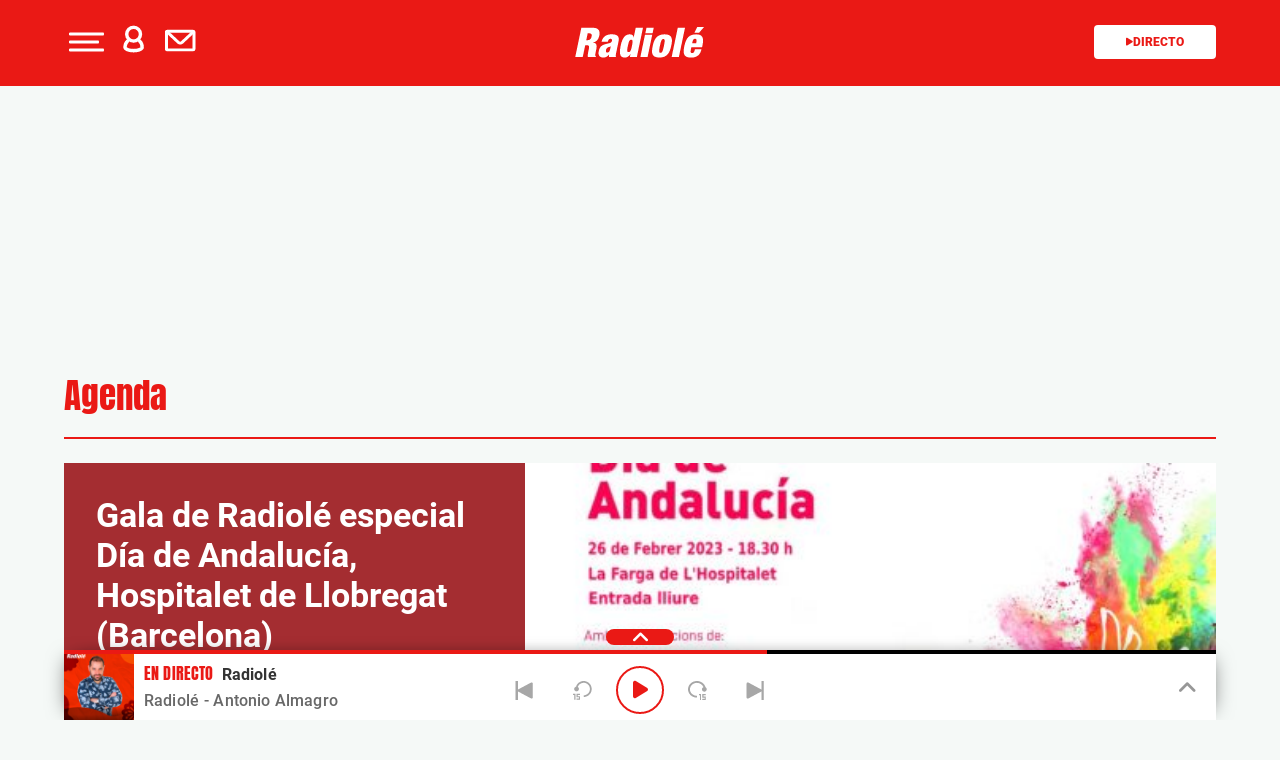

--- FILE ---
content_type: text/css
request_url: https://radiole.player-top.prisasd.com/psdmedia/resources/js/psd/css/commonmm.css
body_size: -204
content:
.commonmm_sonExpand,
.commonmm_sonExpand_forceson{
	width: 100%;
	height: 100%;
	top: 0;
	left: 0;
	position: absolute;
}

.commonmm_sonExpand_forceson > DIV{
    width: 100%;
    height: 100%;
}

.commonmm_baseExpand{
    width: 100%;
    height: 100%;
    position: relative;
}
